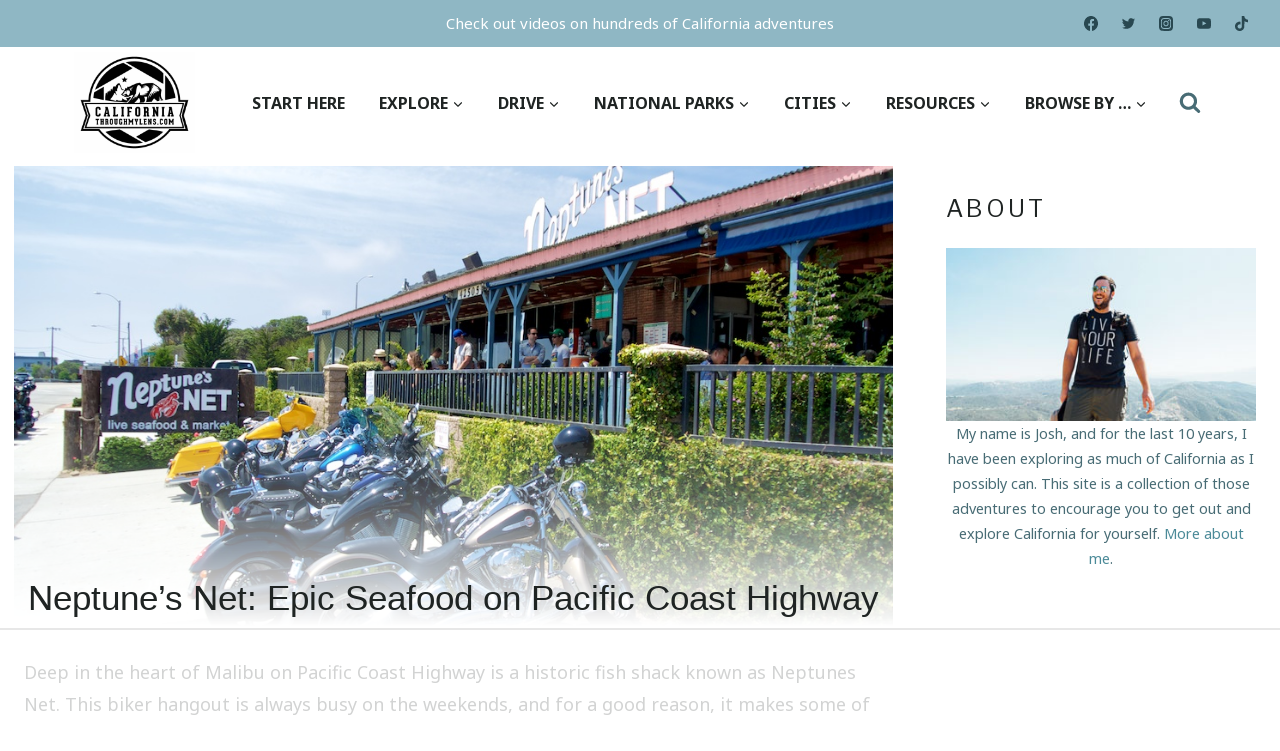

--- FILE ---
content_type: text/html; charset=utf-8
request_url: https://disqus.com/embed/comments/?base=default&f=californiathroughmylens&t_i=7734%20http%3A%2F%2Fcaliforniathroughmylens.com%2F%3Fp%3D7734&t_u=https%3A%2F%2Fcaliforniathroughmylens.com%2Fneptunes-net-seafood-malibu%2F&t_e=Neptune%E2%80%99s%20Net%3A%20Epic%20Seafood%20on%20Pacific%20Coast%20Highway&t_d=Neptune%27s%20Net%3A%20Epic%20Seafood%20on%20Pacific%20Coast%20Highway%20-%20California%20Through%20My%20Lens&t_t=Neptune%E2%80%99s%20Net%3A%20Epic%20Seafood%20on%20Pacific%20Coast%20Highway&s_o=default
body_size: 2666
content:
<!DOCTYPE html>

<html lang="en" dir="ltr" class="not-supported type-">

<head>
    <title>Disqus Comments</title>

    
    <meta name="viewport" content="width=device-width, initial-scale=1, maximum-scale=1, user-scalable=no">
    <meta http-equiv="X-UA-Compatible" content="IE=edge"/>

    <style>
        .alert--warning {
            border-radius: 3px;
            padding: 10px 15px;
            margin-bottom: 10px;
            background-color: #FFE070;
            color: #A47703;
        }

        .alert--warning a,
        .alert--warning a:hover,
        .alert--warning strong {
            color: #A47703;
            font-weight: bold;
        }

        .alert--error p,
        .alert--warning p {
            margin-top: 5px;
            margin-bottom: 5px;
        }
        
        </style>
    
    <style>
        
        html, body {
            overflow-y: auto;
            height: 100%;
        }
        

        #error {
            display: none;
        }

        .clearfix:after {
            content: "";
            display: block;
            height: 0;
            clear: both;
            visibility: hidden;
        }

        
    </style>

</head>
<body>
    

    
    <div id="error" class="alert--error">
        <p>We were unable to load Disqus. If you are a moderator please see our <a href="https://docs.disqus.com/help/83/"> troubleshooting guide</a>. </p>
    </div>

    
    <script type="text/json" id="disqus-forumData">{"session":{"canModerate":false,"audienceSyncVerified":false,"canReply":true,"mustVerify":false,"recaptchaPublicKey":"6LfHFZceAAAAAIuuLSZamKv3WEAGGTgqB_E7G7f3","mustVerifyEmail":false},"forum":{"aetBannerConfirmation":null,"founder":"30350425","twitterName":"","commentsLinkOne":"1 Comment","guidelines":null,"disableDisqusBrandingOnPolls":false,"commentsLinkZero":"Leave a Comment","disableDisqusBranding":false,"id":"californiathroughmylens","createdAt":"2013-01-23T15:31:12.477913","category":"Living","aetBannerEnabled":false,"aetBannerTitle":null,"raw_guidelines":null,"initialCommentCount":null,"votingType":null,"daysUnapproveNewUsers":null,"installCompleted":true,"moderatorBadgeText":"","commentPolicyText":null,"aetEnabled":false,"channel":null,"sort":4,"description":"","organizationHasBadges":true,"newPolicy":true,"raw_description":"","customFont":null,"language":"en","adsReviewStatus":1,"commentsPlaceholderTextEmpty":null,"daysAlive":0,"forumCategory":{"date_added":"2016-01-28T01:54:31","id":6,"name":"Living"},"linkColor":null,"colorScheme":"auto","pk":"2150938","commentsPlaceholderTextPopulated":null,"permissions":{},"commentPolicyLink":null,"aetBannerDescription":null,"favicon":{"permalink":"https://disqus.com/api/forums/favicons/californiathroughmylens.jpg","cache":"https://c.disquscdn.com/uploads/forums/215/938/favicon.png"},"name":"California Through My Lens","commentsLinkMultiple":"{num} Comments","settings":{"threadRatingsEnabled":false,"adsDRNativeEnabled":false,"behindClickEnabled":false,"disable3rdPartyTrackers":false,"adsVideoEnabled":false,"adsProductVideoEnabled":false,"adsPositionPollEnabled":false,"adsPositionTopEnabled":false,"ssoRequired":false,"unapproveLinks":true,"adsPositionRecommendationsEnabled":false,"linkAffiliationEnabled":false,"adsProductLinksThumbnailsEnabled":false,"adsProductStoriesEnabled":false,"organicDiscoveryEnabled":true,"adsProductDisplayEnabled":false,"adsProductLinksEnabled":false,"audienceSyncEnabled":false,"threadReactionsEnabled":false,"adsEnabled":false,"disableSocialShare":false,"allowAnonPost":true,"hasCustomAvatar":false,"sidebarEnabled":false,"adultContent":false,"allowAnonVotes":false,"gifPickerEnabled":false,"mustVerify":true,"badgesEnabled":false,"mustVerifyEmail":true,"unapproveNewUsersEnabled":false,"mediaembedEnabled":true,"userIdentityDisabled":false,"adsPositionBottomEnabled":false,"discoveryLocked":false,"validateAllPosts":false,"adsSettingsLocked":false,"isVIP":false,"adsPositionInthreadEnabled":false},"organizationId":1684958,"typeface":"auto","url":"http://californiathroughmylens.com/","daysThreadAlive":0,"avatar":{"small":{"permalink":"https://disqus.com/api/forums/avatars/californiathroughmylens.jpg?size=32","cache":"//a.disquscdn.com/1759341980/images/noavatar32.png"},"large":{"permalink":"https://disqus.com/api/forums/avatars/californiathroughmylens.jpg?size=92","cache":"//a.disquscdn.com/1759341980/images/noavatar92.png"}},"signedUrl":"http://disq.us/?url=http%3A%2F%2Fcaliforniathroughmylens.com%2F&key=q3U1OXvANwKSYGLsjXrkfg"}}</script>

    <div id="postCompatContainer"><div class="comment__wrapper"><div class="comment__name clearfix"><img class="comment__avatar" src="https://c.disquscdn.com/uploads/users/6663/7974/avatar92.jpg?1376090159" width="32" height="32" /><strong><a href="">Ruth Rieckehoff</a></strong> &bull; 12 years ago
        </div><div class="comment__content"><p>I thought it was very expensive.  I have to stop by (but on a weekday.  it gets crazy full on the weekends).</p></div></div><div class="comment__wrapper"><div class="comment__name clearfix"><img class="comment__avatar" src="https://c.disquscdn.com/uploads/users/3035/425/avatar92.jpg?1415743134" width="32" height="32" /><strong><a href="">Josh</a></strong> &bull; 12 years ago
        </div><div class="comment__content"><p>Thanks for the comment, it is great to hear other opinions! It really can get packed on the weekends, especially during the summer.</p></div></div><div class="comment__wrapper"><div class="comment__name clearfix"><img class="comment__avatar" src="https://c.disquscdn.com/uploads/users/4940/7046/avatar92.jpg?1484852968" width="32" height="32" /><strong><a href="">Esther of Local Adventurer</a></strong> &bull; 12 years ago
        </div><div class="comment__content"><p>and i might have to try this place out. :) the only reason we went to malibu seafood was because one of our friends raved about it.</p></div></div><div class="comment__wrapper"><div class="comment__name clearfix"><img class="comment__avatar" src="https://c.disquscdn.com/uploads/users/4940/7046/avatar92.jpg?1484852968" width="32" height="32" /><strong><a href="">Esther of Local Adventurer</a></strong> &bull; 12 years ago
        </div><div class="comment__content"><p>better than malibu seafood?</p></div></div><div class="comment__wrapper"><div class="comment__name clearfix"><img class="comment__avatar" src="https://c.disquscdn.com/uploads/users/3035/425/avatar92.jpg?1415743134" width="32" height="32" /><strong><a href="">Josh</a></strong> &bull; 12 years ago
        </div><div class="comment__content"><p>I haven't actually been there to compare so I will have to give it a try!</p></div></div></div>


    <div id="fixed-content"></div>

    
        <script type="text/javascript">
          var embedv2assets = window.document.createElement('script');
          embedv2assets.src = 'https://c.disquscdn.com/embedv2/latest/embedv2.js';
          embedv2assets.async = true;

          window.document.body.appendChild(embedv2assets);
        </script>
    



    
</body>
</html>


--- FILE ---
content_type: text/html; charset=utf-8
request_url: https://www.google.com/recaptcha/api2/aframe
body_size: 272
content:
<!DOCTYPE HTML><html><head><meta http-equiv="content-type" content="text/html; charset=UTF-8"></head><body><script nonce="XLWD2aFvzUjgDKCwIfRvyA">/** Anti-fraud and anti-abuse applications only. See google.com/recaptcha */ try{var clients={'sodar':'https://pagead2.googlesyndication.com/pagead/sodar?'};window.addEventListener("message",function(a){try{if(a.source===window.parent){var b=JSON.parse(a.data);var c=clients[b['id']];if(c){var d=document.createElement('img');d.src=c+b['params']+'&rc='+(localStorage.getItem("rc::a")?sessionStorage.getItem("rc::b"):"");window.document.body.appendChild(d);sessionStorage.setItem("rc::e",parseInt(sessionStorage.getItem("rc::e")||0)+1);localStorage.setItem("rc::h",'1762406147989');}}}catch(b){}});window.parent.postMessage("_grecaptcha_ready", "*");}catch(b){}</script></body></html>

--- FILE ---
content_type: text/css
request_url: https://ads.adthrive.com/sites/56140c2a5ed284b838a75d95/ads.min.css
body_size: 27
content:
.adthrive-device-desktop .adthrive-content {
    margin-bottom: 20px;
}

body.single .adthrive-sidebar.adthrive-stuck {
margin-top: 30px;
}


--- FILE ---
content_type: application/javascript; charset=utf-8
request_url: https://californiathroughmylens.com/wp-content/themes/kadence/assets/js/tiny-slider.min.js?ver=1.1.15
body_size: 12423
content:
var tns=function(){var t=window,e=t.requestAnimationFrame||t.webkitRequestAnimationFrame||t.mozRequestAnimationFrame||t.msRequestAnimationFrame||function(t){return setTimeout(t,16)},n=window,i=n.cancelAnimationFrame||n.mozCancelAnimationFrame||function(t){clearTimeout(t)};function a(){for(var t,e,n,i=arguments[0]||{},a=1,r=arguments.length;a<r;a++)if(null!==(t=arguments[a]))for(e in t)i!==(n=t[e])&&void 0!==n&&(i[e]=n);return i}function r(t){return["true","false"].indexOf(t)>=0?JSON.parse(t):t}function o(t,e,n,i){if(i)try{t.setItem(e,n)}catch(a){}return n}function u(){var t=document,e=t.body;return e||((e=t.createElement("body")).fake=!0),e}var l=document.documentElement;function s(t){var e="";return t.fake&&(e=l.style.overflow,t.style.background="",t.style.overflow=l.style.overflow="hidden",l.appendChild(t)),e}function c(t,e){t.fake&&(t.remove(),l.style.overflow=e,l.offsetHeight)}function f(t,e,n,i){"insertRule"in t?t.insertRule(e+"{"+n+"}",i):t.addRule(e,n,i)}function d(t){return("insertRule"in t?t.cssRules:t.rules).length}function v(t,e,n){for(var i=0,a=t.length;i<a;i++)e.call(n,t[i],i)}var p="classList"in document.createElement("_"),h=p?function(t,e){return t.classList.contains(e)}:function(t,e){return t.className.indexOf(e)>=0},m=p?function(t,e){h(t,e)||t.classList.add(e)}:function(t,e){h(t,e)||(t.className+=" "+e)},g=p?function(t,e){h(t,e)&&t.classList.remove(e)}:function(t,e){h(t,e)&&(t.className=t.className.replace(e,""))};function y(t,e){return t.hasAttribute(e)}function b(t,e){return t.getAttribute(e)}function x(t){return void 0!==t.item}function C(t,e){if(t=x(t)||t instanceof Array?t:[t],"[object Object]"===Object.prototype.toString.call(e))for(var n=t.length;n--;)for(var i in e)t[n].setAttribute(i,e[i])}function w(t,e){if(t=x(t)||t instanceof Array?t:[t],"[object Object]"===Object.prototype.toString.call(e))for(var n=t.length;n--;)for(var i=t[n].getElementsByTagName("a"),a=i.length;a--;)for(var r in e)i[a].setAttribute(r,e[r])}function M(t,e){t=x(t)||t instanceof Array?t:[t];for(var n=(e=e instanceof Array?e:[e]).length,i=t.length;i--;)for(var a=n;a--;)t[i].removeAttribute(e[a])}function T(t,e){t=x(t)||t instanceof Array?t:[t];for(var n=(e=e instanceof Array?e:[e]).length,i=t.length;i--;)for(var a=t[i].getElementsByTagName("a"),r=a.length;r--;)for(var o=n;o--;)a[r].removeAttribute(e[o])}function E(t){for(var e=[],n=0,i=t.length;n<i;n++)e.push(t[n]);return e}function A(t,e){t&&"none"!==t.style.display&&(t.style.display="none")}function L(t,e){"none"===t.style.display&&(t.style.display="")}function N(t){return"none"!==window.getComputedStyle(t).display}function B(t){if("string"==typeof t){var e=[t],n=t.charAt(0).toUpperCase()+t.substr(1);["Webkit","Moz","ms","O"].forEach((function(i){"ms"===i&&"transform"!==t||e.push(i+n)})),t=e}for(var i=document.createElement("fakeelement"),a=(t.length,0);a<t.length;a++){var r=t[a];if(void 0!==i.style[r])return r}return!1}function S(t,e){var n=!1;return/^Webkit/.test(t)?n="webkit"+e+"End":/^O/.test(t)?n="o"+e+"End":t&&(n=e.toLowerCase()+"end"),n}var D=!1;try{var H=Object.defineProperty({},"passive",{get:function(){D=!0}});window.addEventListener("test",null,H)}catch(z){}var O=!!D&&{passive:!0};function R(t,e,n){for(var i in e){var a=["touchstart","touchmove"].indexOf(i)>=0&&!n&&O;t.addEventListener(i,e[i],a)}}function k(t,e){for(var n in e){var i=["touchstart","touchmove"].indexOf(n)>=0&&O;t.removeEventListener(n,e[n],i)}}function I(){return{topics:{},on:function(t,e){this.topics[t]=this.topics[t]||[],this.topics[t].push(e)},off:function(t,e){if(this.topics[t])for(var n=0;n<this.topics[t].length;n++)if(this.topics[t][n]===e){this.topics[t].splice(n,1);break}},emit:function(t,e){e.type=t,this.topics[t]&&this.topics[t].forEach((function(n){n(e,t)}))}}}"remove"in Element.prototype||(Element.prototype.remove=function(){this.parentNode&&this.parentNode.removeChild(this)});var P=function(t){t=a({container:".slider",mode:"carousel",axis:"horizontal",items:1,gutter:0,edgePadding:0,fixedWidth:!1,autoWidth:!1,viewportMax:!1,slideBy:1,center:!1,controls:!0,controlsPosition:"top",controlsText:["prev","next"],slideLabel:"Slide",ofLabel:"of",toLabel:"to",controlsContainer:!1,prevButton:!1,nextButton:!1,nav:!0,navPosition:"top",navContainer:!1,navAsThumbnails:!1,arrowKeys:!1,speed:300,autoplay:!1,autoplayPosition:"top",autoplayTimeout:5e3,autoplayDirection:"forward",autoplayText:["start","stop"],autoplayHoverPause:!1,autoplayButton:!1,autoplayButtonOutput:!0,autoplayResetOnVisibility:!0,animateIn:"tns-fadeIn",animateOut:"tns-fadeOut",animateNormal:"tns-normal",animateDelay:!1,loop:!0,rewind:!1,autoHeight:!1,responsive:!1,lazyload:!1,lazyloadSelector:".tns-lazy-img",touch:!0,mouseDrag:!1,swipeAngle:15,nested:!1,preventActionWhenRunning:!1,preventScrollOnTouch:!1,freezable:!0,onInit:!1,useLocalStorage:!0,textDirection:"ltr"},t||{});var n=document,l=window,p={ENTER:13,SPACE:32,LEFT:37,RIGHT:39},x={},D=t.useLocalStorage;if(D){var H=navigator.userAgent,O=new Date;try{(x=l.localStorage)?(x.setItem(O,O),D=x.getItem(O)==O,x.removeItem(O)):D=!1,D||(x={})}catch(z){D=!1}D&&(x.tnsApp&&x.tnsApp!==H&&["tC","tPL","tMQ","tTf","t3D","tTDu","tTDe","tADu","tADe","tTE","tAE"].forEach((function(t){x.removeItem(t)})),localStorage.tnsApp=H)}var W=x.tC?r(x.tC):o(x,"tC",function(){var t=document,e=u(),n=s(e),i=t.createElement("div"),a=!1;e.appendChild(i);try{for(var r,o="(10px * 10)",l=["calc"+o,"-moz-calc"+o,"-webkit-calc"+o],f=0;f<3;f++)if(r=l[f],i.style.width=r,100===i.offsetWidth){a=r.replace(o,"");break}}catch(z){}return e.fake?c(e,n):i.remove(),a}(),D),q=x.tPL?r(x.tPL):o(x,"tPL",function(){var t,e=document,n=u(),i=s(n),a=e.createElement("div"),r=e.createElement("div"),o="";a.className="tns-t-subp2",r.className="tns-t-ct";for(var l=0;l<70;l++)o+="<div></div>";return r.innerHTML=o,a.appendChild(r),n.appendChild(a),t=Math.abs(a.getBoundingClientRect().left-r.children[67].getBoundingClientRect().left)<2,n.fake?c(n,i):a.remove(),t}(),D),F=x.tMQ?r(x.tMQ):o(x,"tMQ",function(){var t,e=document,n=u(),i=s(n),a=e.createElement("div"),r=e.createElement("style"),o="@media all and (min-width:1px){.tns-mq-test{position:absolute}}";return r.type="text/css",a.className="tns-mq-test",n.appendChild(r),n.appendChild(a),r.styleSheet?r.styleSheet.cssText=o:r.appendChild(e.createTextNode(o)),t=window.getComputedStyle?window.getComputedStyle(a).position:a.currentStyle.position,n.fake?c(n,i):a.remove(),"absolute"===t}(),D),j=x.tTf?r(x.tTf):o(x,"tTf",B("transform"),D),V=x.t3D?r(x.t3D):o(x,"t3D",function(t){if(!t)return!1;if(!window.getComputedStyle)return!1;var e,n=document,i=u(),a=s(i),r=n.createElement("p"),o=t.length>9?"-"+t.slice(0,-9).toLowerCase()+"-":"";return o+="transform",i.insertBefore(r,null),r.style[t]="translate3d(1px,1px,1px)",e=window.getComputedStyle(r).getPropertyValue(o),i.fake?c(i,a):r.remove(),void 0!==e&&e.length>0&&"none"!==e}(j),D),G=x.tTDu?r(x.tTDu):o(x,"tTDu",B("transitionDuration"),D),Q=x.tTDe?r(x.tTDe):o(x,"tTDe",B("transitionDelay"),D),X=x.tADu?r(x.tADu):o(x,"tADu",B("animationDuration"),D),Y=x.tADe?r(x.tADe):o(x,"tADe",B("animationDelay"),D),K=x.tTE?r(x.tTE):o(x,"tTE",S(G,"Transition"),D),J=x.tAE?r(x.tAE):o(x,"tAE",S(X,"Animation"),D),U=l.console&&"function"==typeof l.console.warn,_=["container","controlsContainer","prevButton","nextButton","navContainer","autoplayButton"],Z={};if(_.forEach((function(e){if("string"==typeof t[e]){var i=t[e],a=n.querySelector(i);if(Z[e]=i,!a||!a.nodeName)return void(U&&console.warn("Can't find",t[e]));t[e]=a}})),!(t.container.children.length<1)){var tt=t.responsive,et=t.nested,nt="carousel"===t.mode;if(tt){0 in tt&&(t=a(t,tt[0]),delete tt[0]);var it={};for(var at in tt){var rt=tt[at];rt="number"==typeof rt?{items:rt}:rt,it[at]=rt}tt=it,it=null}if(nt||function t(e){for(var n in e)nt||("slideBy"===n&&(e[n]="page"),"edgePadding"===n&&(e[n]=!1),"autoHeight"===n&&(e[n]=!1)),"responsive"===n&&t(e[n])}(t),!nt){t.axis="horizontal",t.slideBy="page",t.edgePadding=!1;var ot=t.animateIn,ut=t.animateOut,lt=t.animateDelay,st=t.animateNormal}var ct,ft,dt="horizontal"===t.axis,vt=n.createElement("div"),pt=n.createElement("div"),ht=t.container,mt=ht.parentNode,gt=ht.outerHTML,yt=ht.children,bt=yt.length,xt=In(),Ct=!1;tt&&ii(),nt&&(ht.className+=" tns-vpfix");var wt,Mt,Tt,Et,At,Lt,Nt,Bt,St=t.autoWidth,Dt=Fn("fixedWidth"),Ht=Fn("edgePadding"),Ot=Fn("gutter"),Rt=Wn(),kt=Fn("center"),It=St?1:Math.floor(Fn("items")),Pt=Fn("slideBy"),zt=t.viewportMax||t.fixedWidthViewportWidth,Wt=Fn("arrowKeys"),qt=Fn("speed"),Ft=t.rewind,jt=!Ft&&t.loop,Vt=Fn("autoHeight"),Gt=Fn("controls"),Qt=Fn("controlsText"),Xt=Fn("textDirection"),Yt=Fn("nav"),Kt=Fn("touch"),Jt=Fn("mouseDrag"),Ut=Fn("autoplay"),_t=Fn("autoplayTimeout"),Zt=Fn("autoplayText"),$t=Fn("autoplayHoverPause"),te=Fn("autoplayResetOnVisibility"),ee=(Bt=document.createElement("style"),Nt&&Bt.setAttribute("media",Nt),document.querySelector("head").appendChild(Bt),Bt.sheet?Bt.sheet:Bt.styleSheet),ne=t.lazyload,ie=t.lazyloadSelector,ae=[],re=jt?(At=function(){if(St||Dt&&!zt)return bt-1;var e=Dt?"fixedWidth":"items",n=[];if((Dt||t[e]<bt)&&n.push(t[e]),tt)for(var i in tt){var a=tt[i][e];a&&(Dt||a<bt)&&n.push(a)}return n.length||n.push(0),Math.ceil(Dt?zt/Math.min.apply(null,n):Math.max.apply(null,n))}(),Lt=nt?Math.ceil((5*At-bt)/2):4*At-bt,Lt=Math.max(At,Lt),qn("edgePadding")?Lt+1:Lt):0,oe=nt?bt+2*re:bt+re,ue=!(!Dt&&!St||jt),le=Dt?Bi():null,se=!nt||!jt,ce=dt?"left":"top",fe="",de="",ve=Dt?function(){return kt&&!jt?bt-1:Math.ceil(-le/(Dt+Ot))}:St?function(){for(var t=oe;t--;)if(wt[t]>=-le)return t}:function(){return kt&&nt&&!jt?bt-1:jt||nt?Math.max(0,oe-Math.ceil(It)):oe-1},pe=On(Fn("startIndex")),he=pe,me=(Hn(),0),ge=St?null:ve(),ye=t.preventActionWhenRunning,be=t.swipeAngle,xe=!be||"?",Ce=!1,we=t.onInit,Me=new I,Te=" tns-slider tns-"+t.mode,Ee=ht.id||(Et=window.tnsId,window.tnsId=Et?Et+1:1,"tns"+window.tnsId),Ae=Fn("disable"),Le=!1,Ne=t.freezable,Be=!(!Ne||St)&&ni(),Se=!1,De={click:zi,keydown:function(t){t=Xi(t);var e=[p.LEFT,p.RIGHT].indexOf(t.keyCode);e>=0&&(0===e?Ze.disabled||zi(t,-1):$e.disabled||zi(t,1))}},He={click:function(t){if(Ce){if(ye)return;Ii()}var e=Yi(t=Xi(t));for(;e!==an&&!y(e,"data-nav");)e=e.parentNode;if(y(e,"data-nav")){var n=ln=Number(b(e,"data-nav")),i=Dt||St?n*bt/on:n*It;Pi(qe?n:Math.min(Math.ceil(i),bt-1),t),sn===n&&(hn&&Vi(),ln=-1)}},keydown:function(t){t=Xi(t);var e=n.activeElement;if(!y(e,"data-nav"))return;var i=[p.LEFT,p.RIGHT,p.ENTER,p.SPACE].indexOf(t.keyCode),a=Number(b(e,"data-nav"));i>=0&&(0===i?a>0&&Qi(nn[a-1]):1===i?a<on-1&&Qi(nn[a+1]):(ln=a,Pi(a,t)))}},Oe={mouseover:function(){hn&&(qi(),mn=!0)},mouseout:function(){mn&&(Wi(),mn=!1)}},Re={visibilitychange:function(){n.hidden?hn&&(qi(),yn=!0):yn&&(Wi(),yn=!1)}},ke={keydown:function(t){t=Xi(t);var e=[p.LEFT,p.RIGHT].indexOf(t.keyCode);e>=0&&zi(t,0===e?-1:1)}},Ie={touchstart:_i,touchmove:Zi,touchend:ta,touchcancel:ta},Pe={mousedown:_i,mousemove:Zi,mouseup:ta,mouseleave:ta},ze=qn("controls"),We=qn("nav"),qe=!!St||t.navAsThumbnails,Fe=qn("autoplay"),je=qn("touch"),Ve=qn("mouseDrag"),Ge="tns-slide-active",Qe="tns-complete",Xe={load:function(t){di(Yi(t))},error:function(t){e=Yi(t),m(e,"failed"),vi(e);var e}},Ye="force"===t.preventScrollOnTouch;if(ze)var Ke,Je,Ue=t.controlsContainer,_e=t.controlsContainer?t.controlsContainer.outerHTML:"",Ze=t.prevButton,$e=t.nextButton,tn=t.prevButton?t.prevButton.outerHTML:"",en=t.nextButton?t.nextButton.outerHTML:"";if(We)var nn,an=t.navContainer,rn=t.navContainer?t.navContainer.outerHTML:"",on=St?bt:na(),un=0,ln=-1,sn=kn(),cn=sn,fn="tns-nav-active",dn="Carousel Page ",vn=" (Current Slide)";if(Fe)var pn,hn,mn,gn,yn,bn="forward"===t.autoplayDirection?1:-1,xn=t.autoplayButton,Cn=t.autoplayButton?t.autoplayButton.outerHTML:"",wn=["<span class='tns-visually-hidden'>"," animation</span>"];if(je||Ve)var Mn,Tn,En={},An={},Ln=!1,Nn=dt?function(t,e){return t.x-e.x}:function(t,e){return t.y-e.y};St||Dn(Ae||Be),j&&(ce=j,fe="translate",V?(fe+=dt?"3d(":"3d(0px, ",de=dt?", 0px, 0px)":", 0px)"):(fe+=dt?"X(":"Y(",de=")")),nt&&(ht.className=ht.className.replace("tns-vpfix","")),function(){qn("gutter");vt.className="tns-outer",pt.className="tns-inner",vt.id=Ee+"-ow",pt.id=Ee+"-iw",""===ht.id&&(ht.id=Ee);Te+=q||St?" tns-subpixel":" tns-no-subpixel",Te+=W?" tns-calc":" tns-no-calc",St&&(Te+=" tns-autowidth");Te+=" tns-"+t.axis,ht.className+=Te,nt?((ct=n.createElement("div")).id=Ee+"-mw",ct.className="tns-ovh",vt.appendChild(ct),ct.appendChild(pt)):vt.appendChild(pt);if(Vt){(ct||pt).className+=" tns-ah"}if(mt.insertBefore(vt,ht),pt.appendChild(ht),v(yt,(function(t,e){m(t,"tns-item"),t.id||(t.id=Ee+"-item"+e),!nt&&st&&m(t,st),C(t,{"aria-hidden":"true",tabindex:"-1"}),w(t,{tabindex:"-1"})})),re){for(var e=n.createDocumentFragment(),i=n.createDocumentFragment(),a=re;a--;){var r=a%bt,o=yt[r].cloneNode(!0);if(M(o,"id"),i.insertBefore(o,i.firstChild),nt){var u=yt[bt-1-r].cloneNode(!0);M(u,"id"),e.appendChild(u)}}ht.insertBefore(e,ht.firstChild),ht.appendChild(i),yt=ht.children}}(),function(){if(!nt)for(var e=pe,n=pe+Math.min(bt,It);e<n;e++){var i=yt[e];i.style.left=100*(e-pe)/It+"%",m(i,ot),g(i,st)}dt&&(q||St?(f(ee,"#"+Ee+" > .tns-item","font-size:"+l.getComputedStyle(yt[0]).fontSize+";",d(ee)),f(ee,"#"+Ee,"font-size:0;",d(ee))):nt&&v(yt,(function(t,e){t.style.marginLeft=function(t){return W?W+"("+100*t+"% / "+oe+")":100*t/oe+"%"}(e)})));if(F){if(G){var a=ct&&t.autoHeight?Yn(t.speed):"";f(ee,"#"+Ee+"-mw",a,d(ee))}a=jn(t.edgePadding,t.gutter,t.fixedWidth,t.speed,t.autoHeight),f(ee,"#"+Ee+"-iw",a,d(ee)),nt&&(a=dt&&!St?"width:"+Vn(t.fixedWidth,t.gutter,t.items)+";":"",G&&(a+=Yn(qt)),f(ee,"#"+Ee,a,d(ee))),a=dt&&!St?Gn(t.fixedWidth,t.gutter,t.items):"",t.gutter&&(a+=Qn(t.gutter)),nt||(G&&(a+=Yn(qt)),X&&(a+=Kn(qt))),a&&f(ee,"#"+Ee+" > .tns-item",a,d(ee))}else{nt&&Vt&&(ct.style[G]=qt/1e3+"s"),pt.style.cssText=jn(Ht,Ot,Dt,Vt),nt&&dt&&!St&&(ht.style.width=Vn(Dt,Ot,It));a=dt&&!St?Gn(Dt,Ot,It):"";Ot&&(a+=Qn(Ot)),a&&f(ee,"#"+Ee+" > .tns-item",a,d(ee))}if(tt&&F)for(var r in tt){r=parseInt(r);var o=tt[r],u=(a="",""),s="",c="",p="",h=St?null:Fn("items",r),y=Fn("fixedWidth",r),b=Fn("speed",r),x=Fn("edgePadding",r),C=Fn("autoHeight",r),w=Fn("gutter",r);G&&ct&&Fn("autoHeight",r)&&"speed"in o&&(u="#"+Ee+"-mw{"+Yn(b)+"}"),("edgePadding"in o||"gutter"in o)&&(s="#"+Ee+"-iw{"+jn(x,w,y,b,C)+"}"),nt&&dt&&!St&&("fixedWidth"in o||"items"in o||Dt&&"gutter"in o)&&(c="width:"+Vn(y,w,h)+";"),G&&"speed"in o&&(c+=Yn(b)),c&&(c="#"+Ee+"{"+c+"}"),("fixedWidth"in o||Dt&&"gutter"in o||!nt&&"items"in o)&&(p+=Gn(y,w,h)),"gutter"in o&&(p+=Qn(w)),!nt&&"speed"in o&&(G&&(p+=Yn(b)),X&&(p+=Kn(b))),p&&(p="#"+Ee+" > .tns-item{"+p+"}"),(a=u+s+c+p)&&ee.insertRule("@media (min-width: "+r/16+"em) {"+a+"}",ee.cssRules.length)}}(),Jn();var Bn=jt?nt?function(){var t=me,e=ge;t+=Pt,e-=Pt,Ht?(t+=1,e-=1):Dt&&(Rt+Ot)%(Dt+Ot)&&(e-=1),re&&(pe>e?pe-=bt:pe<t&&(pe+=bt))}:function(){if(pe>ge)for(;pe>=me+bt;)pe-=bt;else if(pe<me)for(;pe<=ge-bt;)pe+=bt}:function(){pe=Math.max(me,Math.min(ge,pe))},Sn=nt?function(){var t,e,n,i,a,r,o,u,l,s,c;Li(ht,""),G||!qt?(Hi(),qt&&N(ht)||Ii()):(t=ht,e=ce,n=fe,i=de,a=Si(),r=qt,o=Ii,u=Math.min(r,10),l=a.indexOf("%")>=0?"%":"px",a=a.replace(l,""),s=Number(t.style[e].replace(n,"").replace(i,"").replace(l,"")),c=(a-s)/r*u,setTimeout((function a(){r-=u,s+=c,t.style[e]=n+s+l+i,r>0?setTimeout(a,u):o()}),u)),dt||ea()}:function(){ae=[];var t={};t[K]=t[J]=Ii,k(yt[he],t),R(yt[pe],t),Oi(he,ot,ut,!0),Oi(pe,st,ot),K&&J&&qt&&N(ht)||Ii()};return{version:"2.9.2",getInfo:aa,events:Me,goTo:Pi,play:function(){Ut&&!hn&&(ji(),gn=!1)},pause:function(){hn&&(Vi(),gn=!0)},isOn:Ct,updateSliderHeight:bi,refresh:Jn,destroy:function(){if(ee.disabled=!0,ee.ownerNode&&ee.ownerNode.remove(),k(l,{resize:ti}),Wt&&k(n,ke),Ue&&k(Ue,De),an&&k(an,He),k(ht,Oe),k(ht,Re),xn&&k(xn,{click:Gi}),Ut&&clearInterval(pn),nt&&K){var e={};e[K]=Ii,k(ht,e)}Kt&&k(ht,Ie),Jt&&k(ht,Pe);var i=[gt,_e,tn,en,rn,Cn];for(var a in _.forEach((function(e,n){var a="container"===e?vt:t[e];if("object"==typeof a&&a){var r=!!a.previousElementSibling&&a.previousElementSibling,o=a.parentNode;a.outerHTML=i[n],t[e]=r?r.nextElementSibling:o.firstElementChild}})),_=ot=ut=lt=st=dt=vt=pt=ht=mt=gt=yt=bt=ft=xt=St=Dt=Ht=Ot=Rt=It=Pt=zt=Wt=qt=Ft=jt=Vt=ee=ne=wt=ae=re=oe=ue=le=se=ce=fe=de=ve=pe=he=me=ge=be=xe=Ce=we=Me=Te=Ee=Ae=Le=Ne=Be=Se=De=He=Oe=Re=ke=Ie=Pe=ze=We=qe=Fe=je=Ve=Ge=Qe=Xe=Mt=Gt=Qt=Ue=_e=Ze=$e=Ke=Je=Yt=an=rn=nn=on=un=ln=sn=cn=fn=dn=vn=Ut=_t=bn=Zt=$t=xn=Cn=te=wn=pn=hn=mn=gn=yn=En=An=Mn=Ln=Tn=Nn=Kt=Jt=null,this)"rebuild"!==a&&(this[a]=null);Ct=!1},rebuild:function(){return P(a(t,Z))}}}function Dn(t){t&&(Gt=Yt=Kt=Jt=Wt=Ut=$t=te=!1)}function Hn(){for(var t=nt?pe-re:pe;t<0;)t+=bt;return t%bt+1}function On(t){return t=t?Math.max(0,Math.min(jt?bt-1:bt-It,t)):0,nt?t+re:t}function Rn(t){for(null==t&&(t=pe),nt&&(t-=re);t<0;)t+=bt;return Math.floor(t%bt)}function kn(){var t,e=Rn();return t=qe?e:Dt||St?Math.ceil((e+1)*on/bt-1):Math.floor(e/It),!jt&&nt&&pe===ge&&(t=on-1),t}function In(){return l.innerWidth||n.documentElement.clientWidth||n.body.clientWidth}function Pn(t){return"top"===t?"afterbegin":"beforeend"}function zn(t){if(null!=t){var e,i,a=n.createElement("div");return t.appendChild(a),i=(e=a.getBoundingClientRect()).right-e.left,a.remove(),i||zn(t.parentNode)}}function Wn(){var t=Ht?2*Ht-Ot:0;return zn(mt)-t}function qn(e){if(t[e])return!0;if(tt)for(var n in tt)if(tt[n][e])return!0;return!1}function Fn(e,n){if(null==n&&(n=xt),"items"===e&&Dt)return Math.floor((Rt+Ot)/(Dt+Ot))||1;var i=t[e];if(tt)for(var a in tt)n>=parseInt(a)&&e in tt[a]&&(i=tt[a][e]);return"slideBy"===e&&"page"===i&&(i=Fn("items")),nt||"slideBy"!==e&&"items"!==e||(i=Math.floor(i)),i}function jn(t,e,n,i,a){var r="";if(void 0!==t){var o=t;e&&(o-=e),r=dt?"margin: 0 "+o+"px 0 "+t+"px;":"margin: "+t+"px 0 "+o+"px 0;"}else if(e&&!n){var u="-"+e+"px";r="margin: 0 "+(dt?u+" 0 0":"0 "+u+" 0")+";"}return!nt&&a&&G&&i&&(r+=Yn(i)),r}function Vn(t,e,n){return t?(t+e)*oe+"px":W?W+"("+100*oe+"% / "+n+")":100*oe/n+"%"}function Gn(t,e,n){var i;if(t)i=t+e+"px";else{nt||(n=Math.floor(n));var a=nt?oe:n;i=W?W+"(100% / "+a+")":100/a+"%"}return i="width:"+i,"inner"!==et?i+";":i+" !important;"}function Qn(t){var e="";!1!==t&&(e=(dt?"padding-":"margin-")+(dt?"right":"bottom")+": "+t+"px;");return e}function Xn(t,e){var n=t.substring(0,t.length-e).toLowerCase();return n&&(n="-"+n+"-"),n}function Yn(t){return Xn(G,18)+"transition-duration:"+t/1e3+"s;"}function Kn(t){return Xn(X,17)+"animation-duration:"+t/1e3+"s;"}function Jn(){if(qn("autoHeight")||St||!dt){var t=ht.querySelectorAll("img");v(t,(function(t){var e=t.src;ne||(e&&e.indexOf("data:image")<0?(t.src="",R(t,Xe),m(t,"loading"),t.src=e):di(t))})),e((function(){mi(E(t),(function(){Mt=!0}))})),qn("autoHeight")&&(t=pi(pe,Math.min(pe+It-1,oe-1))),ne?Un():e((function(){mi(E(t),Un)}))}else nt&&Di(),Zn(),$n()}function Un(){if(St){var t=jt?pe:bt-1;!function e(){var n=yt[t].getBoundingClientRect().left,i=yt[t-1].getBoundingClientRect().right;Math.abs(n-i)<=1?_n():setTimeout((function(){e()}),16)}()}else _n()}function _n(){dt&&!St||(xi(),St?(le=Bi(),Ne&&(Be=ni()),ge=ve(),Dn(Ae||Be)):ea()),nt&&Di(),Zn(),$n()}function Zn(){if(Ci(),vt.insertAdjacentHTML("afterbegin",'<div class="tns-liveregion tns-visually-hidden" aria-live="polite" aria-atomic="true">'+t.slideLabel+' <span class="current">'+si()+"</span>  "+t.ofLabel+" "+bt+"</div>"),Tt=vt.querySelector(".tns-liveregion .current"),Fe){var e=Ut?"stop":"start";xn?C(xn,{"data-action":e}):t.autoplayButtonOutput&&(vt.insertAdjacentHTML(Pn(t.autoplayPosition),'<button type="button" data-action="'+e+'">'+wn[0]+e+wn[1]+Zt[0]+"</button>"),xn=vt.querySelector("[data-action]")),xn&&R(xn,{click:Gi}),Ut&&(ji(),$t&&R(ht,Oe),te&&R(ht,Re))}if(We){if(an)C(an,{"aria-label":"Carousel Pagination"}),v(nn=an.children,(function(t,e){C(t,{"data-nav":e,tabindex:"-1","aria-label":dn+(e+1),"aria-controls":Ee})}));else{for(var n="",i=qe?"":'style="display:none"',a=0;a<bt;a++)n+='<button type="button" data-nav="'+a+'" tabindex="-1" aria-controls="'+Ee+'" '+i+' aria-label="'+dn+(a+1)+'"></button>';n='<div class="tns-nav" role="toolbar" aria-label="Carousel Pagination">'+n+"</div>",vt.insertAdjacentHTML(Pn(t.navPosition),n),an=vt.querySelector(".tns-nav"),nn=an.children}if(ia(),G){var r=G.substring(0,G.length-18).toLowerCase(),o="transition: all "+qt/1e3+"s";r&&(o="-"+r+"-"+o),f(ee,"[aria-controls^="+Ee+"-item]",o,d(ee))}C(nn[sn],{"aria-label":dn+(sn+1)+vn}),M(nn[sn],"tabindex"),m(nn[sn],fn),R(an,He)}ze&&(Ue||Ze&&$e||(vt.insertAdjacentHTML(Pn(t.controlsPosition),'<div class="tns-controls" aria-label="Carousel Navigation"><button type="button" data-controls="prev" aria-controls="'+Ee+'">'+Qt[0]+'</button><button type="button" data-controls="next" aria-controls="'+Ee+'">'+Qt[1]+"</button></div>"),Ue=vt.querySelector(".tns-controls")),Ze&&$e||(Ze=Ue.children[0],$e=Ue.children[1]),t.controlsContainer&&C(Ue,{"aria-label":"Carousel Navigation"}),(t.controlsContainer||t.prevButton&&t.nextButton)&&C([Ze,$e],{"aria-controls":Ee}),(t.controlsContainer||t.prevButton&&t.nextButton)&&(C(Ze,{"data-controls":"prev"}),C($e,{"data-controls":"next"})),Ke=Mi(Ze),Je=Mi($e),Ai(),Ue?R(Ue,De):(R(Ze,De),R($e,De))),ai()}function $n(){if(nt&&K){var e={};e[K]=Ii,R(ht,e)}Kt&&R(ht,Ie,t.preventScrollOnTouch),Jt&&R(ht,Pe),Wt&&R(n,ke),"inner"===et?Me.on("outerResized",(function(){ei(),Me.emit("innerLoaded",aa())})):(tt||Dt||St||Vt||!dt)&&R(l,{resize:ti}),Vt&&("outer"===et?Me.on("innerLoaded",hi):Ae||hi()),fi(),Ae?ui():Be&&oi(),Me.on("indexChanged",gi),"inner"===et&&Me.emit("innerLoaded",aa()),"function"==typeof we&&we(aa()),Ct=!0}function ti(t){e((function(){ei(Xi(t))}))}function ei(e){if(Ct){"outer"===et&&Me.emit("outerResized",aa(e)),xt=In();var i,a=ft,r=!1;tt&&(ii(),(i=a!==ft)&&Me.emit("newBreakpointStart",aa(e)));var o,u,l=It,s=Ae,c=Be,p=Wt,h=Gt,y=Yt,b=Kt,x=Jt,C=Ut,w=$t,M=te,T=pe;if(i){var E=Dt,N=Vt,B=Qt,S=kt,D=Zt;if(!F)var H=Ot,O=Ht}if(Wt=Fn("arrowKeys"),Gt=Fn("controls"),Yt=Fn("nav"),Kt=Fn("touch"),kt=Fn("center"),Jt=Fn("mouseDrag"),Ut=Fn("autoplay"),$t=Fn("autoplayHoverPause"),te=Fn("autoplayResetOnVisibility"),i&&(Ae=Fn("disable"),Dt=Fn("fixedWidth"),qt=Fn("speed"),Vt=Fn("autoHeight"),Qt=Fn("controlsText"),Zt=Fn("autoplayText"),_t=Fn("autoplayTimeout"),F||(Ht=Fn("edgePadding"),Ot=Fn("gutter"))),Dn(Ae),Rt=Wn(),dt&&!St||Ae||(xi(),dt||(ea(),r=!0)),(Dt||St)&&(le=Bi(),ge=ve()),(i||Dt)&&(It=Fn("items"),Pt=Fn("slideBy"),(u=It!==l)&&(Dt||St||(ge=ve()),Bn())),i&&Ae!==s&&(Ae?ui():function(){if(!Le)return;if(ee.disabled=!1,ht.className+=Te,Di(),jt)for(var t=re;t--;)nt&&L(yt[t]),L(yt[oe-t-1]);if(!nt)for(var e=pe,n=pe+bt;e<n;e++){var i=yt[e],a=e<pe+It?ot:st;i.style.left=100*(e-pe)/It+"%",m(i,a)}ri(),Le=!1}()),Ne&&(i||Dt||St)&&(Be=ni())!==c&&(Be?(Hi(Si(On(0))),oi()):(!function(){if(!Se)return;Ht&&F&&(pt.style.margin="");if(re)for(var t="tns-transparent",e=re;e--;)nt&&g(yt[e],t),g(yt[oe-e-1],t);ri(),Se=!1}(),r=!0)),Dn(Ae||Be),Ut||($t=te=!1),Wt!==p&&(Wt?R(n,ke):k(n,ke)),Gt!==h&&(Gt?Ue?L(Ue):(Ze&&L(Ze),$e&&L($e)):Ue?A(Ue):(Ze&&A(Ze),$e&&A($e))),Yt!==y&&(Yt?L(an):A(an)),Kt!==b&&(Kt?R(ht,Ie,t.preventScrollOnTouch):k(ht,Ie)),Jt!==x&&(Jt?R(ht,Pe):k(ht,Pe)),Ut!==C&&(Ut?(xn&&L(xn),hn||gn||ji()):(xn&&A(xn),hn&&Vi())),$t!==w&&($t?R(ht,Oe):k(ht,Oe)),te!==M&&(te?R(n,Re):k(n,Re)),i){if(Dt===E&&kt===S||(r=!0),Vt!==N&&(Vt||(pt.style.height="")),Gt&&Qt!==B&&(Ze.innerHTML=Qt[0],$e.innerHTML=Qt[1]),xn&&Zt!==D){var I=Ut?1:0,P=xn.innerHTML,z=P.length-D[I].length;P.substring(z)===D[I]&&(xn.innerHTML=P.substring(0,z)+Zt[I])}}else kt&&(Dt||St)&&(r=!0);if((u||Dt&&!St)&&(on=na(),ia()),(o=pe!==T)?(Me.emit("indexChanged",aa()),r=!0):u?o||gi():(Dt||St)&&(fi(),Ci(),li()),u&&!nt&&function(){for(var t=pe+Math.min(bt,It),e=oe;e--;){var n=yt[e];e>=pe&&e<t?(m(n,"tns-moving"),n.style.left=100*(e-pe)/It+"%",m(n,ot),g(n,st)):n.style.left&&(n.style.left="",m(n,st),g(n,ot)),g(n,ut)}setTimeout((function(){v(yt,(function(t){g(t,"tns-moving")}))}),300)}(),!Ae&&!Be){if(i&&!F&&(Ht===O&&Ot===H||(pt.style.cssText=jn(Ht,Ot,Dt,qt,Vt)),dt)){nt&&(ht.style.width=Vn(Dt,Ot,It));var W=Gn(Dt,Ot,It)+Qn(Ot);!function(t,e){"deleteRule"in t?t.deleteRule(e):t.removeRule(e)}(ee,d(ee)-1),f(ee,"#"+Ee+" > .tns-item",W,d(ee))}Vt&&hi(),r&&(Di(),he=pe)}i&&Me.emit("newBreakpointEnd",aa(e))}}function ni(){if(!Dt&&!St)return bt<=(kt?It-(It-1)/2:It);var t=Dt?(Dt+Ot)*bt:wt[bt],e=Ht?Rt+2*Ht:Rt+Ot;return kt&&(e-=Dt?(Rt-Dt)/2:(Rt-(wt[pe+1]-wt[pe]-Ot))/2),t<=e}function ii(){for(var t in ft=0,tt)t=parseInt(t),xt>=t&&(ft=t)}function ai(){!Ut&&xn&&A(xn),!Yt&&an&&A(an),Gt||(Ue?A(Ue):(Ze&&A(Ze),$e&&A($e)))}function ri(){Ut&&xn&&L(xn),Yt&&an&&L(an),Gt&&(Ue?L(Ue):(Ze&&L(Ze),$e&&L($e)))}function oi(){if(!Se){if(Ht&&(pt.style.margin="0px"),re)for(var t="tns-transparent",e=re;e--;)nt&&m(yt[e],t),m(yt[oe-e-1],t);ai(),Se=!0}}function ui(){if(!Le){if(ee.disabled=!0,ht.className=ht.className.replace(Te.substring(1),""),M(ht,["style"]),jt)for(var t=re;t--;)nt&&A(yt[t]),A(yt[oe-t-1]);if(dt&&nt||M(pt,["style"]),!nt)for(var e=pe,n=pe+bt;e<n;e++){var i=yt[e];M(i,["style"]),g(i,ot),g(i,st)}ai(),Le=!0}}function li(){var t=si();Tt.innerHTML!==t&&(Tt.innerHTML=t)}function si(){var e=ci(),n=e[0]+1,i=e[1]+1;return nt&&jt&&(n+1>bt&&(n-=bt),i+1>bt&&(i-=bt),n+1>bt&&(n-=bt),i+1>bt&&(i-=bt),n+=1,i+=1),n===i?n+"":n+" "+t.toLabel+" "+i}function ci(t){null==t&&(t=Si());var e,n,i,a=pe;if(kt||Ht?(St||Dt)&&(n=-(parseFloat(t)+Ht),i=n+Rt+2*Ht):St&&(n=wt[pe],i=n+Rt),St)wt.forEach((function(t,r){r<oe&&((kt||Ht)&&t<=n+.5&&(a=r),i-t>=.5&&(e=r))}));else{if(Dt){var r=Dt+Ot;kt||Ht?(a=Math.floor(n/r),e=Math.ceil(i/r-1)):e=a+Math.ceil(Rt/r)-1}else if(kt||Ht){var o=It-1;if(kt?(a-=o/2,e=pe+o/2):e=pe+o,Ht){var u=Ht*It/Rt;a-=u,e+=u}a=Math.floor(a),e=Math.ceil(e)}else e=a+It-1;a=Math.max(a,0),e=Math.min(e,oe-1)}return[a,e]}function fi(){if(ne&&!Ae){var t=ci();t.push(ie),pi.apply(null,t).forEach((function(t){if(!h(t,Qe)){var e={};e[K]=function(t){t.stopPropagation()},R(t,e),R(t,Xe),t.src=b(t,"data-src");var n=b(t,"data-srcset");n&&(t.srcset=n),m(t,"loading")}}))}}function di(t){m(t,"loaded"),vi(t)}function vi(t){m(t,Qe),g(t,"loading"),k(t,Xe)}function pi(t,e,n){var i=[];for(n||(n="img");t<=e;)v(yt[t].querySelectorAll(n),(function(t){i.push(t)})),t++;return i}function hi(){var t=pi.apply(null,ci());e((function(){mi(t,bi)}))}function mi(t,n){return Mt?n():(t.forEach((function(e,n){!ne&&e.complete&&vi(e),h(e,Qe)&&t.splice(n,1)})),t.length?void e((function(){mi(t,n)})):n())}function gi(){fi(),Ci(),li(),Ai(),function(){if(Yt&&(sn=ln>=0?ln:kn(),ln=-1,sn!==cn)){var t=nn[cn],e=nn[sn];C(t,{tabindex:"-1","aria-label":dn+(cn+1)}),w(t,{tabindex:"-1"}),g(t,fn),C(e,{"aria-label":dn+(sn+1)+vn}),M(e,"tabindex"),T(e,"tabindex"),m(e,fn),cn=sn}}()}function yi(t,e){for(var n=[],i=t,a=Math.min(t+e,oe);i<a;i++)n.push(yt[i].offsetHeight);return Math.max.apply(null,n)}function bi(){var t=Vt?yi(pe,It):yi(re,bt),e=ct||pt;e.style.height!==t&&(e.style.height=t+"px")}function xi(){wt=[0];var t=dt?"left":"top",e=dt?"right":"bottom",n=yt[0].getBoundingClientRect()[t];v(yt,(function(i,a){a&&wt.push(i.getBoundingClientRect()[t]-n),a===oe-1&&wt.push(i.getBoundingClientRect()[e]-n)}))}function Ci(){var t=ci(),e=t[0],n=t[1];v(yt,(function(t,i){i>=e&&i<=n?y(t,"aria-hidden")&&(M(t,["aria-hidden","tabindex"]),m(t,Ge),T(t,["tabindex"])):y(t,"aria-hidden")||(C(t,{"aria-hidden":"true",tabindex:"-1"}),w(t,{tabindex:"-1"}),g(t,Ge))}))}function wi(t){return t.nodeName.toLowerCase()}function Mi(t){return"button"===wi(t)}function Ti(t){return"true"===t.getAttribute("aria-disabled")}function Ei(t,e,n){t?e.disabled=n:e.setAttribute("aria-disabled",n.toString())}function Ai(){if(Gt&&!Ft&&!jt){var t=Ke?Ze.disabled:Ti(Ze),e=Je?$e.disabled:Ti($e),n=pe<=me,i=!Ft&&pe>=ge;n&&!t&&Ei(Ke,Ze,!0),!n&&t&&Ei(Ke,Ze,!1),i&&!e&&Ei(Je,$e,!0),!i&&e&&Ei(Je,$e,!1)}}function Li(t,e){G&&(t.style[G]=e)}function Ni(t){return null==t&&(t=pe),St?(Rt-(Ht?Ot:0)-(wt[t+1]-wt[t]-Ot))/2:Dt?(Rt-Dt)/2:(It-1)/2}function Bi(){var t=Rt+(Ht?Ot:0)-(Dt?(Dt+Ot)*oe:wt[oe]);return kt&&!jt&&(t=Dt?-(Dt+Ot)*(oe-1)-Ni():Ni(oe-1)-wt[oe-1]),t>0&&(t=0),t}function Si(t){var e;if(null==t&&(t=pe),dt&&!St)if(Dt)e=-(Dt+Ot)*t,kt&&(e+=Ni());else{var n=j?oe:It;kt&&(t-=Ni()),e=100*-t/n}else e=-wt[t],kt&&St&&(e+=Ni());return ue&&(e=Math.max(e,le)),e+=!dt||St||Dt?"px":"%"}function Di(t){Li(ht,"0s"),Hi(t)}function Hi(t){null==t&&(t=Si()),"rtl"===Xt&&"-"===t.charAt(0)&&(t=t.substr(1)),ht.style[ce]=fe+t+de}function Oi(t,e,n,i){var a=t+It;jt||(a=Math.min(a,oe));for(var r=t;r<a;r++){var o=yt[r];i||(o.style.left=100*(r-pe)/It+"%"),lt&&Q&&(o.style[Q]=o.style[Y]=lt*(r-t)/1e3+"s"),g(o,e),m(o,n),i&&ae.push(o)}}function Ri(t,e){se&&Bn(),(pe!==he||e)&&(Me.emit("indexChanged",aa()),Me.emit("transitionStart",aa()),Vt&&hi(),hn&&t&&["click","keydown"].indexOf(t.type)>=0&&Vi(),Ce=!0,Sn())}function ki(t){return t.toLowerCase().replace(/-/g,"")}function Ii(t){if(nt||Ce){if(Me.emit("transitionEnd",aa(t)),!nt&&ae.length>0)for(var e=0;e<ae.length;e++){var n=ae[e];n.style.left="",Y&&Q&&(n.style[Y]="",n.style[Q]=""),g(n,ut),m(n,st)}if(!t||!nt&&t.target.parentNode===ht||t.target===ht&&ki(t.propertyName)===ki(ce)){if(!se){var i=pe;Bn(),pe!==i&&(Me.emit("indexChanged",aa()),Di())}"inner"===et&&Me.emit("innerLoaded",aa()),Ce=!1,he=pe}}}function Pi(t,e){if(!Be)if("prev"===t)zi(e,-1);else if("next"===t)zi(e,1);else{if(Ce){if(ye)return;Ii()}var n=Rn(),i=0;if("first"===t?i=-n:"last"===t?i=nt?bt-It-n:bt-1-n:("number"!=typeof t&&(t=parseInt(t)),isNaN(t)||(e||(t=Math.max(0,Math.min(bt-1,t))),i=t-n)),!nt&&i&&Math.abs(i)<It){var a=i>0?1:-1;i+=pe+i-bt>=me?bt*a:2*bt*a*-1}pe+=i,nt&&jt&&(pe<me&&(pe+=bt),pe>ge&&(pe-=bt)),Rn(pe)!==Rn(he)&&Ri(e)}}function zi(t,e){if(Ce){if(ye)return;Ii()}var n;if(!e){for(var i=Yi(t=Xi(t));i!==Ue&&[Ze,$e].indexOf(i)<0;)i=i.parentNode;var a=[Ze,$e].indexOf(i);a>=0&&(n=!0,e=0===a?-1:1)}if(Ft){if(pe===me&&-1===e)return void Pi("last",t);if(pe===ge&&1===e)return void Pi("first",t)}e&&(pe+=Pt*e,St&&(pe=Math.floor(pe)),Ri(n||t&&"keydown"===t.type?t:null))}function Wi(){pn=setInterval((function(){zi(null,bn)}),_t),hn=!0}function qi(){clearInterval(pn),hn=!1}function Fi(t,e){C(xn,{"data-action":t}),xn.innerHTML=wn[0]+t+wn[1]+e}function ji(){Wi(),xn&&Fi("stop",Zt[1])}function Vi(){qi(),xn&&Fi("start",Zt[0])}function Gi(){hn?(Vi(),gn=!0):(ji(),gn=!1)}function Qi(t){t.focus()}function Xi(t){return Ki(t=t||l.event)?t.changedTouches[0]:t}function Yi(t){return t.target||l.event.srcElement}function Ki(t){return t.type.indexOf("touch")>=0}function Ji(t){t.preventDefault?t.preventDefault():t.returnValue=!1}function Ui(){return r=An.y-En.y,o=An.x-En.x,e=Math.atan2(r,o)*(180/Math.PI),n=be,i=!1,(a=Math.abs(90-Math.abs(e)))>=90-n?i="horizontal":a<=n&&(i="vertical"),i===t.axis;var e,n,i,a,r,o}function _i(t){if(Ce){if(ye)return;Ii()}Ut&&hn&&qi(),Ln=!0,Tn&&(i(Tn),Tn=null);var $=Xi(t);Me.emit(Ki(t)?"touchStart":"dragStart",aa(t)),!Ki(t)&&["img","a"].indexOf(wi(Yi(t)))>=0&&Ji(t),An.x=En.x=$.clientX,An.y=En.y=$.clientY,nt&&(Mn=parseFloat(ht.style[ce].replace(fe,"")),Li(ht,"0s"))}function Zi(t){if(Ln){var $=Xi(t);An.x=$.clientX,An.y=$.clientY,nt?Tn||(Tn=e((function(){$i(t)}))):("?"===xe&&(xe=Ui()),xe&&(Ye=!0)),("boolean"!=typeof t.cancelable||t.cancelable)&&Ye&&t.preventDefault()}}function $i(t){if(xe){if(i(Tn),Ln&&(Tn=e((function(){$i(t)}))),"?"===xe&&(xe=Ui()),xe){!Ye&&Ki(t)&&(Ye=!0);try{t.type&&Me.emit(Ki(t)?"touchMove":"dragMove",aa(t))}catch(r){}var n=Mn,a=Nn(An,En);if(!dt||Dt||St)n+=a,n+="px";else n+=j?a*It*100/((Rt+Ot)*oe):100*a/(Rt+Ot),n+="%";ht.style[ce]=fe+n+de}}else Ln=!1}function ta(n){if(Ln){Tn&&(i(Tn),Tn=null),nt&&Li(ht,""),Ln=!1;var $=Xi(n);An.x=$.clientX,An.y=$.clientY;var a=Nn(An,En);if(Math.abs(a)){if(!Ki(n)){var r=Yi(n);R(r,{click:function t(e){Ji(e),k(r,{click:t})}})}nt?Tn=e((function(){if(dt&&!St){var t=-a*It/(Rt+Ot);t=a>0?Math.floor(t):Math.ceil(t),pe+=t,pe+="rtl"===Xt?-1*t:t}else{var e=-(Mn+a);if(e<=0)pe=me;else if(e>=wt[oe-1])pe=ge;else for(var i=0;i<oe&&e>=wt[i];)pe=i,e>wt[i]&&a<0&&(pe+=1),i++}Ri(n,a),Me.emit(Ki(n)?"touchEnd":"dragEnd",aa(n))})):xe&&zi(n,a>0?-1:1)}}"auto"===t.preventScrollOnTouch&&(Ye=!1),be&&(xe="?"),
Ut&&!hn&&Wi()}function ea(){(ct||pt).style.height=wt[pe+It]-wt[pe]+"px"}function na(){var t=Dt?(Dt+Ot)*bt/Rt:bt/It;return Math.min(Math.ceil(t),bt)}function ia(){if(Yt&&!qe&&on!==un){var t=un,e=on,n=L;for(un>on&&(t=on,e=un,n=A);t<e;)n(nn[t]),t++;un=on}}function aa(t){return{container:ht,slideItems:yt,navContainer:an,navItems:nn,controlsContainer:Ue,hasControls:ze,prevButton:Ze,nextButton:$e,items:It,slideBy:Pt,cloneCount:re,slideCount:bt,slideCountNew:oe,index:pe,indexCached:he,displayIndex:Hn(),navCurrentIndex:sn,navCurrentIndexCached:cn,pages:on,pagesCached:un,sheet:ee,isOn:Ct,event:t||{}}}U&&console.warn("No slides found in",t.container)};return P}();

--- FILE ---
content_type: text/plain
request_url: https://rtb.openx.net/openrtbb/prebidjs
body_size: -86
content:
{"id":"412829be-d60b-4e31-a805-250c8b883919","nbr":0}

--- FILE ---
content_type: text/plain
request_url: https://rtb.openx.net/openrtbb/prebidjs
body_size: -233
content:
{"id":"e91d7390-5504-4fdd-bde2-34ea78e76100","nbr":0}

--- FILE ---
content_type: text/plain; charset=utf-8
request_url: https://ads.adthrive.com/http-api/cv2
body_size: 3533
content:
{"om":["00xbjwwl","013ofh5o","0b0m8l4f","0m8qo0fk","0ms5522c","0pkiksu1","0rt1q3rt","0w7bnx4s","0xcbywyu","0y3m2vnd","1","1019_684065178","1043_409_213980","10ua7afe","11509227","1185:1609948214","176_CR52092958","17_24696337","1ag8dsiy","1d7aiqz3","1hudc5m9","1plg15uk","1rwey4mm","1t5itjys","1xohi1zo","222tsaq1","2307:02qigeau","2307:1d7aiqz3","2307:1rwey4mm","2307:4ybbgsqx","2307:5fgdamm3","2307:74z5vm6r","2307:7qx8qped","2307:8cuwbkxk","2307:8wq6h621","2307:9i0bo8iu","2307:a14ok9qe","2307:d5g1407o","2307:f2u8e0cj","2307:iqte5j1a","2307:l44sjykf","2307:m3i0vxvt","2307:m6rbrf6z","2307:psrn0dap","2307:q86um7qt","2307:sbevcwlu","2307:sj78qu8s","2307:uvt3wi0p","2307:xewpbqcf","2409_15064_70_80300201","2409_15064_70_81051177","2409_15064_70_81051182","2409_15064_70_81213766","2409_15064_70_81213786","2409_15064_70_82546341","2409_15064_70_84547042","2409_15064_70_84547138","2409_25495_176_CR52092958","2409_25495_176_CR52092959","24fdn8mz","25","262594","2676:81253422","2676:82160705","2676:84702389","26m8vsua","2715_9888_518119","29257601","29414765","2h6a3xpo","2hs3v22h","2xiatofs","2yor97dj","308_123846","308_123873","308_124137","308_124138","31810016","3490:CR52092919","3490:CR52092920","3490:CR52092954","3490:CR52092959","3490:CR52141676","34eys5wu","3566559","3658_151643_hk2nsy6j","3658_151643_kjq0lnk5","3658_151643_qs7tjg76","3658_152738_8wq6h621","3658_155386_z2f3ls0b","3658_155852_mx6q14wy","3658_203382_uvt3wi0p","3658_206091_T24468212","365921116","36817297","37sp7nmq","39593916","39_76_a6bee366-4e09-4c9c-b5d0-ca089a8c6a3e","3_16_687690734","3n588bx4","3o1tvarr","3pt7z2t1","3s7ckp4e","3tcttx9v","3uypazzl","3xh2cwy9","43966037","44146511","44629254","46349490","47191398","47210413","47745534","480948","480949","481703827","485027845327","48514685","4fk9nxse","4ouflzgv","4r0l9cgn","4wvhoab0","4ybbgsqx","50485085","510762","518119","521167","52136747","522874","523_354_23042F65-9937-468C-BA1B-5BD398A95E5D","523_354_660e5fec0c47f653c6684fd8","523_354_660e5fee0c47f653c6684fe2","523_354_6762d162d06a445387259277","527606","52pmq4wa","53832733","53v6aquw","54779847","54779856","55116643","55116647","55651526","55690143","55693359","55693391","55712989","557_409_213948","558_93_0sm4lr19","558_93_3xh2cwy9","558_93_a14ok9qe","558_93_ag5h5euo","558_93_cjdrzael","558_93_ds1b09on","558_93_n3egwnq7","558_93_ns92t3ad","558_93_x7cif1s1","55965333","56071098","56341213","56401713","56790193","56790204","57016379","58853467","5fgdamm3","5l03u8j0","5q1j7zcu","60879473","61287594","614105105","614105214","61444664","61941046","619641621","619765960","62086730","654681908","660380692","66tctort","670_9916_679857440","670_9916_679863323","671047405","680682964","680_99480_614105094","680_99480_614105101","680_99480_614105104","680_99480_614105105","680_99480_614105109","683586939","684340670","685302985","685303074","688061742","688064625","688070999","688078501","6horao0p","6k5gjis0","6pamm6b8","70_84547146","7255_121665_catalina-73781","7354_217088_79242094","7354_217088_81213917","7354_217088_83138258","7354_217088_83146786","7521085","7618517","769354052302","77109845","7736472","7736477","776553017200","776553132679","78074488","7829835","79223024","7928694","7951209","7951227","7955798","7960749","79634647","7981058","7981066","7c9wlxf0","7cvt3476","7kzekiwm","7p2zuxfe","7qx8qped","7wb42tla","7x01il30","8001101","8003964","8025430","8025830","8027031","8027039","8029858","80300201","80341389","8035715","8035726","81051007","81082245","81128230","81214048","81214242","81387630","81387631","81587869","82546298","83554252","83554268","83554271","83554304","83554325","83554326","84547069","84547075","85165147","8dl9jumf","8ejyu69m","8w4klwi4","9074_587992_Banner_cat3__pkg__bat_0_mat_0_20250508_SWiWJ","9074_587992_Banner_cat3__pkg__bat_0_mat_0_20250714_6woUR","9074_587992_Banner_cat3__pkg__bat_0_mat_0_20250714_bSxSk","9074_587992_Banner_cat3__pkg__bat_0_mat_0_20250807_1rgTK","9074_587992_Banner_cat3__pkg__bat_0_mat_0_20250807_6GKEj","9074_587992_Banner_cat3__pkg__bat_0_mat_0_20250807_LlfKO","9074_587992_Banner_cat3__pkg__bat_0_mat_0_20250807_akXls","9074_587992_Banner_cat3__pkg__bat_0_mat_0_20250807_bIxFS","9074_587992_Banner_cat3__pkg__bat_0_mat_0_20250807_loxI3","9074_606753_Banner_cat3__pkg__bat_0_mat_0_20250619_6s98v","9bxuzffg","9fnb6535","9lxdy59h","9tow5bh2","9z1qb24e","9zl41y5m","a7mzfqux","a7w365s6","aztt0a8b","b1n47h9n","bbm27xu3","c0giwiin","catalina-73780","catalina-73781","ccv61396","cdcl7eox","cdfpqrii","ci74kuw1","coy3a5w5","cr-9cqtxm4u26rhx5","cr-kj1e3rnmuatj","cr-kj1e3rnmubwe","cr-miu6zi3wwirgv2","cv2huqwc","de66hk0y","dfb5t5ew","dimdwze7","dlkdd3ia","drbam8ka","drd5h4jb","ds1b09on","dvp8rkmv","dxsg1l9a","dzn3z50z","e0iislez","euk4wmgj","f18cad75","f2u8e0cj","fjp0ceax","fmbxvfw0","fsa7do5a","fvp8xnb6","fxcpg5qg","g02mxap0","g072ja4t","g1mm3bdi","g38tbw81","g4zavw73","gb15fest","geii5d1o","gs8hlel6","guakz38z","h0o0ado4","h0yimx0d","hk2nsy6j","hlhinckq","hvnfi80x","hzuww3yx","i43t86yi","ib1o62yz","in22mbh1","iofnf53f","ioheuwec","j96ecp1l","jb75l2ds","jkquqw6u","k0csqwfi","k1i27i69","k2rny5kz","k90egg02","kdwm0bkk","kjq0lnk5","kk5768bd","koci3lym","kpxy446k","kq2u44gp","ksm3bkdi","kt704w53","kvztvpif","l2s786m6","l5dp15o1","ld57gnso","le13cea8","lem9nvnv","m653hf8n","m82sourp","mcekluxj","mllzlzk8","mnrfauyl","mqwcbk8h","mr4bcvpe","n29c17e7","n3egwnq7","n57ek0pl","ns92t3ad","o1jh2v1u","o353c5bb","o92tobh2","org6aasw","oz31jrd0","p0hjn3lj","pa47ufgf","pamf1a51","pqn44nv6","psrn0dap","pthphkeh","purncoqw","pz8lwofu","q79txt07","qflrlai1","qmbyj6td","qs7tjg76","qvymc7o8","r5m59oo9","r762jrzq","rcoihog0","rcue9ik0","rmccapeb","s8ljwxmq","sao4town","sj78qu8s","sn9aqvcn","spv5lpyq","ssa1k3s2","t1g1plod","t914ph6e","tdobal9c","tdosydzp","tjsx1atf","tzmcazcf","u3i8n6ef","u9uarr0t","ubz453gi","uouzsyfv","uvt3wi0p","uy87h4kt","v945wwim","vc8qy7c6","ven7pu1c","vosqszns","vtrsauyl","wfqgu54f","wjrnm4ly","wq0nvli4","wq5j4s9t","x61c6oxa","xlkrlre2","xpmadodl","y04tcf4d","y0onrdk4","y6frbs6t","yez00zhw","yi6qlg3p","z1dnlet3","z2f3ls0b","z65hue5p","zgfnr75h","ztlksnbe","zvfjb0vm"],"pmp":[],"adomains":["1md.org","a4g.com","about.bugmd.com","acelauncher.com","adameve.com","adelion.com","adp3.net","advenuedsp.com","aibidauction.com","aibidsrv.com","akusoli.com","allofmpls.org","arkeero.net","ato.mx","avazutracking.net","avid-ad-server.com","avid-adserver.com","avidadserver.com","aztracking.net","bc-sys.com","bcc-ads.com","bidderrtb.com","bidscube.com","bizzclick.com","bkserving.com","bksn.se","brightmountainads.com","bucksense.io","bugmd.com","ca.iqos.com","capitaloneshopping.com","cdn.dsptr.com","clarifion.com","cotosen.com","cs.money","cwkuki.com","dallasnews.com","dcntr-ads.com","decenterads.com","derila-ergo.com","dhgate.com","dhs.gov","digitaladsystems.com","displate.com","doyour.bid","dspbox.io","envisionx.co","ezmob.com","fmlabsonline.com","g123.jp","g2trk.com","gadmobe.com","getbugmd.com","goodtoknowthis.com","gov.il","guard.io","hero-wars.com","holts.com","howto5.io","ice.gov","imprdom.com","justanswer.com","liverrenew.com","longhornsnuff.com","lovehoney.com","lowerjointpain.com","lymphsystemsupport.com","media-servers.net","medimops.de","miniretornaveis.com","mobuppsrtb.com","motionspots.com","mygrizzly.com","myrocky.ca","national-lottery.co.uk","nbliver360.com","ndc.ajillionmax.com","niutux.com","nordicspirit.co.uk","notify.nuviad.com","notify.oxonux.com","own-imp.vrtzads.com","paperela.com","parasiterelief.com","peta.org","pfm.ninja","pixel.metanetwork.mobi","pixel.valo.ai","plannedparenthood.org","plf1.net","plt7.com","pltfrm.click","printwithwave.co","privacymodeweb.com","rangeusa.com","readywind.com","reklambids.com","ri.psdwc.com","rtb-adeclipse.io","rtb-direct.com","rtb.adx1.com","rtb.kds.media","rtb.reklambid.com","rtb.reklamdsp.com","rtb.rklmstr.com","rtbadtrading.com","rtbsbengine.com","rtbtradein.com","saba.com.mx","securevid.co","servedby.revive-adserver.net","shift.com","smrt-view.com","swissklip.com","taboola.com","tel-aviv.gov.il","temu.com","theoceanac.com","track-bid.com","trackingintegral.com","trading-rtbg.com","trkbid.com","truthfinder.com","unoadsrv.com","usconcealedcarry.com","uuidksinc.net","vabilitytech.com","vashoot.com","vegogarden.com","viewtemplates.com","votervoice.net","vuse.com","waardex.com","wapstart.ru","wdc.go2trk.com","weareplannedparenthood.org","webtradingspot.com","xapads.com","xiaflex.com","yourchamilia.com"]}

--- FILE ---
content_type: text/plain
request_url: https://rtb.openx.net/openrtbb/prebidjs
body_size: -233
content:
{"id":"81b59554-dad3-4af5-8b96-eefcb7bf0086","nbr":0}

--- FILE ---
content_type: text/plain
request_url: https://rtb.openx.net/openrtbb/prebidjs
body_size: -233
content:
{"id":"f67e61aa-98a4-4a25-a063-bcad8abbe0a0","nbr":0}

--- FILE ---
content_type: text/plain
request_url: https://rtb.openx.net/openrtbb/prebidjs
body_size: -233
content:
{"id":"feb6f577-fbb2-4d66-9ccc-c5dd183f7ee2","nbr":0}

--- FILE ---
content_type: image/svg+xml
request_url: https://californiathroughmylens.com/wp-content/plugins/mappress-google-maps-for-wordpress/images/geolocate.svg
body_size: 17
content:
<?xml version="1.0" encoding="utf-8"?><svg version="1.1" id="Layer_1" xmlns="http://www.w3.org/2000/svg" xmlns:xlink="http://www.w3.org/1999/xlink" x="0px" y="0px" viewBox="0 0 122.88 122.88" style="enable-background:new 0 0 122.88 122.88" xml:space="preserve"><g><path d="M68.23,13.49c10.44,1.49,19.79,6.36,26.91,13.48c7.29,7.29,12.23,16.93,13.58,27.68h14.17v13.58h-14.39 c-1.62,10.13-6.42,19.2-13.36,26.13c-7.11,7.11-16.47,11.99-26.91,13.48v15.04H54.65v-15.04c-10.44-1.49-19.79-6.36-26.9-13.48 c-6.94-6.94-11.74-16-13.36-26.13H0V54.65h14.16c1.35-10.75,6.29-20.39,13.58-27.68c7.11-7.11,16.46-11.99,26.9-13.48V0h13.58 V13.49L68.23,13.49z M61.44,35.41c13.95,0,25.25,11.31,25.25,25.25c0,13.95-11.31,25.25-25.25,25.25 c-13.95,0-25.25-11.31-25.25-25.25C36.19,46.72,47.49,35.41,61.44,35.41L61.44,35.41z M89,33.11c-7.05-7.05-16.8-11.42-27.56-11.42 c-10.76,0-20.51,4.36-27.56,11.42c-7.05,7.05-11.42,16.8-11.42,27.56c0,10.76,4.36,20.51,11.42,27.56 c7.05,7.05,16.8,11.42,27.56,11.42c10.76,0,20.51-4.36,27.56-11.42c7.05-7.05,11.42-16.8,11.42-27.56 C100.41,49.9,96.05,40.16,89,33.11L89,33.11z"/></g></svg>

--- FILE ---
content_type: text/plain; charset=UTF-8
request_url: https://at.teads.tv/fpc?analytics_tag_id=PUB_17002&tfpvi=&gdpr_consent=&gdpr_status=22&gdpr_reason=220&ccpa_consent=&sv=prebid-v1
body_size: 56
content:
NTQ1MTk4YTQtYjkzMi00OWIwLTgzNWMtMjU3YjBkNjZiNWIzIzAtMw==

--- FILE ---
content_type: text/plain
request_url: https://rtb.openx.net/openrtbb/prebidjs
body_size: -233
content:
{"id":"cf6a5146-f4fd-4937-b2b1-c3f08a0e2c8c","nbr":0}

--- FILE ---
content_type: text/plain
request_url: https://rtb.openx.net/openrtbb/prebidjs
body_size: -233
content:
{"id":"f151e3a9-d9ba-4d81-8916-37db4c9081b0","nbr":0}

--- FILE ---
content_type: text/plain
request_url: https://rtb.openx.net/openrtbb/prebidjs
body_size: -233
content:
{"id":"ba512146-7562-4fc4-852b-8cf329d6cd06","nbr":0}